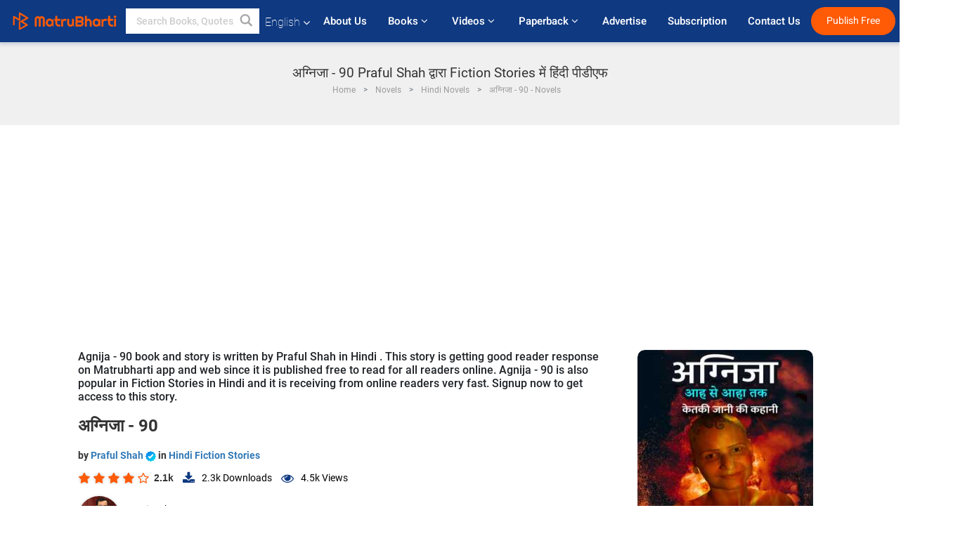

--- FILE ---
content_type: text/html; charset=utf-8
request_url: https://www.google.com/recaptcha/api2/anchor?ar=1&k=6LdW8rcrAAAAAEZUXX8yh4UZDLeW4UN6-85BZ7Ie&co=aHR0cHM6Ly93d3cubWF0cnViaGFydGkuY29tOjQ0Mw..&hl=en&v=PoyoqOPhxBO7pBk68S4YbpHZ&size=normal&anchor-ms=20000&execute-ms=30000&cb=m4whdai6jr42
body_size: 49516
content:
<!DOCTYPE HTML><html dir="ltr" lang="en"><head><meta http-equiv="Content-Type" content="text/html; charset=UTF-8">
<meta http-equiv="X-UA-Compatible" content="IE=edge">
<title>reCAPTCHA</title>
<style type="text/css">
/* cyrillic-ext */
@font-face {
  font-family: 'Roboto';
  font-style: normal;
  font-weight: 400;
  font-stretch: 100%;
  src: url(//fonts.gstatic.com/s/roboto/v48/KFO7CnqEu92Fr1ME7kSn66aGLdTylUAMa3GUBHMdazTgWw.woff2) format('woff2');
  unicode-range: U+0460-052F, U+1C80-1C8A, U+20B4, U+2DE0-2DFF, U+A640-A69F, U+FE2E-FE2F;
}
/* cyrillic */
@font-face {
  font-family: 'Roboto';
  font-style: normal;
  font-weight: 400;
  font-stretch: 100%;
  src: url(//fonts.gstatic.com/s/roboto/v48/KFO7CnqEu92Fr1ME7kSn66aGLdTylUAMa3iUBHMdazTgWw.woff2) format('woff2');
  unicode-range: U+0301, U+0400-045F, U+0490-0491, U+04B0-04B1, U+2116;
}
/* greek-ext */
@font-face {
  font-family: 'Roboto';
  font-style: normal;
  font-weight: 400;
  font-stretch: 100%;
  src: url(//fonts.gstatic.com/s/roboto/v48/KFO7CnqEu92Fr1ME7kSn66aGLdTylUAMa3CUBHMdazTgWw.woff2) format('woff2');
  unicode-range: U+1F00-1FFF;
}
/* greek */
@font-face {
  font-family: 'Roboto';
  font-style: normal;
  font-weight: 400;
  font-stretch: 100%;
  src: url(//fonts.gstatic.com/s/roboto/v48/KFO7CnqEu92Fr1ME7kSn66aGLdTylUAMa3-UBHMdazTgWw.woff2) format('woff2');
  unicode-range: U+0370-0377, U+037A-037F, U+0384-038A, U+038C, U+038E-03A1, U+03A3-03FF;
}
/* math */
@font-face {
  font-family: 'Roboto';
  font-style: normal;
  font-weight: 400;
  font-stretch: 100%;
  src: url(//fonts.gstatic.com/s/roboto/v48/KFO7CnqEu92Fr1ME7kSn66aGLdTylUAMawCUBHMdazTgWw.woff2) format('woff2');
  unicode-range: U+0302-0303, U+0305, U+0307-0308, U+0310, U+0312, U+0315, U+031A, U+0326-0327, U+032C, U+032F-0330, U+0332-0333, U+0338, U+033A, U+0346, U+034D, U+0391-03A1, U+03A3-03A9, U+03B1-03C9, U+03D1, U+03D5-03D6, U+03F0-03F1, U+03F4-03F5, U+2016-2017, U+2034-2038, U+203C, U+2040, U+2043, U+2047, U+2050, U+2057, U+205F, U+2070-2071, U+2074-208E, U+2090-209C, U+20D0-20DC, U+20E1, U+20E5-20EF, U+2100-2112, U+2114-2115, U+2117-2121, U+2123-214F, U+2190, U+2192, U+2194-21AE, U+21B0-21E5, U+21F1-21F2, U+21F4-2211, U+2213-2214, U+2216-22FF, U+2308-230B, U+2310, U+2319, U+231C-2321, U+2336-237A, U+237C, U+2395, U+239B-23B7, U+23D0, U+23DC-23E1, U+2474-2475, U+25AF, U+25B3, U+25B7, U+25BD, U+25C1, U+25CA, U+25CC, U+25FB, U+266D-266F, U+27C0-27FF, U+2900-2AFF, U+2B0E-2B11, U+2B30-2B4C, U+2BFE, U+3030, U+FF5B, U+FF5D, U+1D400-1D7FF, U+1EE00-1EEFF;
}
/* symbols */
@font-face {
  font-family: 'Roboto';
  font-style: normal;
  font-weight: 400;
  font-stretch: 100%;
  src: url(//fonts.gstatic.com/s/roboto/v48/KFO7CnqEu92Fr1ME7kSn66aGLdTylUAMaxKUBHMdazTgWw.woff2) format('woff2');
  unicode-range: U+0001-000C, U+000E-001F, U+007F-009F, U+20DD-20E0, U+20E2-20E4, U+2150-218F, U+2190, U+2192, U+2194-2199, U+21AF, U+21E6-21F0, U+21F3, U+2218-2219, U+2299, U+22C4-22C6, U+2300-243F, U+2440-244A, U+2460-24FF, U+25A0-27BF, U+2800-28FF, U+2921-2922, U+2981, U+29BF, U+29EB, U+2B00-2BFF, U+4DC0-4DFF, U+FFF9-FFFB, U+10140-1018E, U+10190-1019C, U+101A0, U+101D0-101FD, U+102E0-102FB, U+10E60-10E7E, U+1D2C0-1D2D3, U+1D2E0-1D37F, U+1F000-1F0FF, U+1F100-1F1AD, U+1F1E6-1F1FF, U+1F30D-1F30F, U+1F315, U+1F31C, U+1F31E, U+1F320-1F32C, U+1F336, U+1F378, U+1F37D, U+1F382, U+1F393-1F39F, U+1F3A7-1F3A8, U+1F3AC-1F3AF, U+1F3C2, U+1F3C4-1F3C6, U+1F3CA-1F3CE, U+1F3D4-1F3E0, U+1F3ED, U+1F3F1-1F3F3, U+1F3F5-1F3F7, U+1F408, U+1F415, U+1F41F, U+1F426, U+1F43F, U+1F441-1F442, U+1F444, U+1F446-1F449, U+1F44C-1F44E, U+1F453, U+1F46A, U+1F47D, U+1F4A3, U+1F4B0, U+1F4B3, U+1F4B9, U+1F4BB, U+1F4BF, U+1F4C8-1F4CB, U+1F4D6, U+1F4DA, U+1F4DF, U+1F4E3-1F4E6, U+1F4EA-1F4ED, U+1F4F7, U+1F4F9-1F4FB, U+1F4FD-1F4FE, U+1F503, U+1F507-1F50B, U+1F50D, U+1F512-1F513, U+1F53E-1F54A, U+1F54F-1F5FA, U+1F610, U+1F650-1F67F, U+1F687, U+1F68D, U+1F691, U+1F694, U+1F698, U+1F6AD, U+1F6B2, U+1F6B9-1F6BA, U+1F6BC, U+1F6C6-1F6CF, U+1F6D3-1F6D7, U+1F6E0-1F6EA, U+1F6F0-1F6F3, U+1F6F7-1F6FC, U+1F700-1F7FF, U+1F800-1F80B, U+1F810-1F847, U+1F850-1F859, U+1F860-1F887, U+1F890-1F8AD, U+1F8B0-1F8BB, U+1F8C0-1F8C1, U+1F900-1F90B, U+1F93B, U+1F946, U+1F984, U+1F996, U+1F9E9, U+1FA00-1FA6F, U+1FA70-1FA7C, U+1FA80-1FA89, U+1FA8F-1FAC6, U+1FACE-1FADC, U+1FADF-1FAE9, U+1FAF0-1FAF8, U+1FB00-1FBFF;
}
/* vietnamese */
@font-face {
  font-family: 'Roboto';
  font-style: normal;
  font-weight: 400;
  font-stretch: 100%;
  src: url(//fonts.gstatic.com/s/roboto/v48/KFO7CnqEu92Fr1ME7kSn66aGLdTylUAMa3OUBHMdazTgWw.woff2) format('woff2');
  unicode-range: U+0102-0103, U+0110-0111, U+0128-0129, U+0168-0169, U+01A0-01A1, U+01AF-01B0, U+0300-0301, U+0303-0304, U+0308-0309, U+0323, U+0329, U+1EA0-1EF9, U+20AB;
}
/* latin-ext */
@font-face {
  font-family: 'Roboto';
  font-style: normal;
  font-weight: 400;
  font-stretch: 100%;
  src: url(//fonts.gstatic.com/s/roboto/v48/KFO7CnqEu92Fr1ME7kSn66aGLdTylUAMa3KUBHMdazTgWw.woff2) format('woff2');
  unicode-range: U+0100-02BA, U+02BD-02C5, U+02C7-02CC, U+02CE-02D7, U+02DD-02FF, U+0304, U+0308, U+0329, U+1D00-1DBF, U+1E00-1E9F, U+1EF2-1EFF, U+2020, U+20A0-20AB, U+20AD-20C0, U+2113, U+2C60-2C7F, U+A720-A7FF;
}
/* latin */
@font-face {
  font-family: 'Roboto';
  font-style: normal;
  font-weight: 400;
  font-stretch: 100%;
  src: url(//fonts.gstatic.com/s/roboto/v48/KFO7CnqEu92Fr1ME7kSn66aGLdTylUAMa3yUBHMdazQ.woff2) format('woff2');
  unicode-range: U+0000-00FF, U+0131, U+0152-0153, U+02BB-02BC, U+02C6, U+02DA, U+02DC, U+0304, U+0308, U+0329, U+2000-206F, U+20AC, U+2122, U+2191, U+2193, U+2212, U+2215, U+FEFF, U+FFFD;
}
/* cyrillic-ext */
@font-face {
  font-family: 'Roboto';
  font-style: normal;
  font-weight: 500;
  font-stretch: 100%;
  src: url(//fonts.gstatic.com/s/roboto/v48/KFO7CnqEu92Fr1ME7kSn66aGLdTylUAMa3GUBHMdazTgWw.woff2) format('woff2');
  unicode-range: U+0460-052F, U+1C80-1C8A, U+20B4, U+2DE0-2DFF, U+A640-A69F, U+FE2E-FE2F;
}
/* cyrillic */
@font-face {
  font-family: 'Roboto';
  font-style: normal;
  font-weight: 500;
  font-stretch: 100%;
  src: url(//fonts.gstatic.com/s/roboto/v48/KFO7CnqEu92Fr1ME7kSn66aGLdTylUAMa3iUBHMdazTgWw.woff2) format('woff2');
  unicode-range: U+0301, U+0400-045F, U+0490-0491, U+04B0-04B1, U+2116;
}
/* greek-ext */
@font-face {
  font-family: 'Roboto';
  font-style: normal;
  font-weight: 500;
  font-stretch: 100%;
  src: url(//fonts.gstatic.com/s/roboto/v48/KFO7CnqEu92Fr1ME7kSn66aGLdTylUAMa3CUBHMdazTgWw.woff2) format('woff2');
  unicode-range: U+1F00-1FFF;
}
/* greek */
@font-face {
  font-family: 'Roboto';
  font-style: normal;
  font-weight: 500;
  font-stretch: 100%;
  src: url(//fonts.gstatic.com/s/roboto/v48/KFO7CnqEu92Fr1ME7kSn66aGLdTylUAMa3-UBHMdazTgWw.woff2) format('woff2');
  unicode-range: U+0370-0377, U+037A-037F, U+0384-038A, U+038C, U+038E-03A1, U+03A3-03FF;
}
/* math */
@font-face {
  font-family: 'Roboto';
  font-style: normal;
  font-weight: 500;
  font-stretch: 100%;
  src: url(//fonts.gstatic.com/s/roboto/v48/KFO7CnqEu92Fr1ME7kSn66aGLdTylUAMawCUBHMdazTgWw.woff2) format('woff2');
  unicode-range: U+0302-0303, U+0305, U+0307-0308, U+0310, U+0312, U+0315, U+031A, U+0326-0327, U+032C, U+032F-0330, U+0332-0333, U+0338, U+033A, U+0346, U+034D, U+0391-03A1, U+03A3-03A9, U+03B1-03C9, U+03D1, U+03D5-03D6, U+03F0-03F1, U+03F4-03F5, U+2016-2017, U+2034-2038, U+203C, U+2040, U+2043, U+2047, U+2050, U+2057, U+205F, U+2070-2071, U+2074-208E, U+2090-209C, U+20D0-20DC, U+20E1, U+20E5-20EF, U+2100-2112, U+2114-2115, U+2117-2121, U+2123-214F, U+2190, U+2192, U+2194-21AE, U+21B0-21E5, U+21F1-21F2, U+21F4-2211, U+2213-2214, U+2216-22FF, U+2308-230B, U+2310, U+2319, U+231C-2321, U+2336-237A, U+237C, U+2395, U+239B-23B7, U+23D0, U+23DC-23E1, U+2474-2475, U+25AF, U+25B3, U+25B7, U+25BD, U+25C1, U+25CA, U+25CC, U+25FB, U+266D-266F, U+27C0-27FF, U+2900-2AFF, U+2B0E-2B11, U+2B30-2B4C, U+2BFE, U+3030, U+FF5B, U+FF5D, U+1D400-1D7FF, U+1EE00-1EEFF;
}
/* symbols */
@font-face {
  font-family: 'Roboto';
  font-style: normal;
  font-weight: 500;
  font-stretch: 100%;
  src: url(//fonts.gstatic.com/s/roboto/v48/KFO7CnqEu92Fr1ME7kSn66aGLdTylUAMaxKUBHMdazTgWw.woff2) format('woff2');
  unicode-range: U+0001-000C, U+000E-001F, U+007F-009F, U+20DD-20E0, U+20E2-20E4, U+2150-218F, U+2190, U+2192, U+2194-2199, U+21AF, U+21E6-21F0, U+21F3, U+2218-2219, U+2299, U+22C4-22C6, U+2300-243F, U+2440-244A, U+2460-24FF, U+25A0-27BF, U+2800-28FF, U+2921-2922, U+2981, U+29BF, U+29EB, U+2B00-2BFF, U+4DC0-4DFF, U+FFF9-FFFB, U+10140-1018E, U+10190-1019C, U+101A0, U+101D0-101FD, U+102E0-102FB, U+10E60-10E7E, U+1D2C0-1D2D3, U+1D2E0-1D37F, U+1F000-1F0FF, U+1F100-1F1AD, U+1F1E6-1F1FF, U+1F30D-1F30F, U+1F315, U+1F31C, U+1F31E, U+1F320-1F32C, U+1F336, U+1F378, U+1F37D, U+1F382, U+1F393-1F39F, U+1F3A7-1F3A8, U+1F3AC-1F3AF, U+1F3C2, U+1F3C4-1F3C6, U+1F3CA-1F3CE, U+1F3D4-1F3E0, U+1F3ED, U+1F3F1-1F3F3, U+1F3F5-1F3F7, U+1F408, U+1F415, U+1F41F, U+1F426, U+1F43F, U+1F441-1F442, U+1F444, U+1F446-1F449, U+1F44C-1F44E, U+1F453, U+1F46A, U+1F47D, U+1F4A3, U+1F4B0, U+1F4B3, U+1F4B9, U+1F4BB, U+1F4BF, U+1F4C8-1F4CB, U+1F4D6, U+1F4DA, U+1F4DF, U+1F4E3-1F4E6, U+1F4EA-1F4ED, U+1F4F7, U+1F4F9-1F4FB, U+1F4FD-1F4FE, U+1F503, U+1F507-1F50B, U+1F50D, U+1F512-1F513, U+1F53E-1F54A, U+1F54F-1F5FA, U+1F610, U+1F650-1F67F, U+1F687, U+1F68D, U+1F691, U+1F694, U+1F698, U+1F6AD, U+1F6B2, U+1F6B9-1F6BA, U+1F6BC, U+1F6C6-1F6CF, U+1F6D3-1F6D7, U+1F6E0-1F6EA, U+1F6F0-1F6F3, U+1F6F7-1F6FC, U+1F700-1F7FF, U+1F800-1F80B, U+1F810-1F847, U+1F850-1F859, U+1F860-1F887, U+1F890-1F8AD, U+1F8B0-1F8BB, U+1F8C0-1F8C1, U+1F900-1F90B, U+1F93B, U+1F946, U+1F984, U+1F996, U+1F9E9, U+1FA00-1FA6F, U+1FA70-1FA7C, U+1FA80-1FA89, U+1FA8F-1FAC6, U+1FACE-1FADC, U+1FADF-1FAE9, U+1FAF0-1FAF8, U+1FB00-1FBFF;
}
/* vietnamese */
@font-face {
  font-family: 'Roboto';
  font-style: normal;
  font-weight: 500;
  font-stretch: 100%;
  src: url(//fonts.gstatic.com/s/roboto/v48/KFO7CnqEu92Fr1ME7kSn66aGLdTylUAMa3OUBHMdazTgWw.woff2) format('woff2');
  unicode-range: U+0102-0103, U+0110-0111, U+0128-0129, U+0168-0169, U+01A0-01A1, U+01AF-01B0, U+0300-0301, U+0303-0304, U+0308-0309, U+0323, U+0329, U+1EA0-1EF9, U+20AB;
}
/* latin-ext */
@font-face {
  font-family: 'Roboto';
  font-style: normal;
  font-weight: 500;
  font-stretch: 100%;
  src: url(//fonts.gstatic.com/s/roboto/v48/KFO7CnqEu92Fr1ME7kSn66aGLdTylUAMa3KUBHMdazTgWw.woff2) format('woff2');
  unicode-range: U+0100-02BA, U+02BD-02C5, U+02C7-02CC, U+02CE-02D7, U+02DD-02FF, U+0304, U+0308, U+0329, U+1D00-1DBF, U+1E00-1E9F, U+1EF2-1EFF, U+2020, U+20A0-20AB, U+20AD-20C0, U+2113, U+2C60-2C7F, U+A720-A7FF;
}
/* latin */
@font-face {
  font-family: 'Roboto';
  font-style: normal;
  font-weight: 500;
  font-stretch: 100%;
  src: url(//fonts.gstatic.com/s/roboto/v48/KFO7CnqEu92Fr1ME7kSn66aGLdTylUAMa3yUBHMdazQ.woff2) format('woff2');
  unicode-range: U+0000-00FF, U+0131, U+0152-0153, U+02BB-02BC, U+02C6, U+02DA, U+02DC, U+0304, U+0308, U+0329, U+2000-206F, U+20AC, U+2122, U+2191, U+2193, U+2212, U+2215, U+FEFF, U+FFFD;
}
/* cyrillic-ext */
@font-face {
  font-family: 'Roboto';
  font-style: normal;
  font-weight: 900;
  font-stretch: 100%;
  src: url(//fonts.gstatic.com/s/roboto/v48/KFO7CnqEu92Fr1ME7kSn66aGLdTylUAMa3GUBHMdazTgWw.woff2) format('woff2');
  unicode-range: U+0460-052F, U+1C80-1C8A, U+20B4, U+2DE0-2DFF, U+A640-A69F, U+FE2E-FE2F;
}
/* cyrillic */
@font-face {
  font-family: 'Roboto';
  font-style: normal;
  font-weight: 900;
  font-stretch: 100%;
  src: url(//fonts.gstatic.com/s/roboto/v48/KFO7CnqEu92Fr1ME7kSn66aGLdTylUAMa3iUBHMdazTgWw.woff2) format('woff2');
  unicode-range: U+0301, U+0400-045F, U+0490-0491, U+04B0-04B1, U+2116;
}
/* greek-ext */
@font-face {
  font-family: 'Roboto';
  font-style: normal;
  font-weight: 900;
  font-stretch: 100%;
  src: url(//fonts.gstatic.com/s/roboto/v48/KFO7CnqEu92Fr1ME7kSn66aGLdTylUAMa3CUBHMdazTgWw.woff2) format('woff2');
  unicode-range: U+1F00-1FFF;
}
/* greek */
@font-face {
  font-family: 'Roboto';
  font-style: normal;
  font-weight: 900;
  font-stretch: 100%;
  src: url(//fonts.gstatic.com/s/roboto/v48/KFO7CnqEu92Fr1ME7kSn66aGLdTylUAMa3-UBHMdazTgWw.woff2) format('woff2');
  unicode-range: U+0370-0377, U+037A-037F, U+0384-038A, U+038C, U+038E-03A1, U+03A3-03FF;
}
/* math */
@font-face {
  font-family: 'Roboto';
  font-style: normal;
  font-weight: 900;
  font-stretch: 100%;
  src: url(//fonts.gstatic.com/s/roboto/v48/KFO7CnqEu92Fr1ME7kSn66aGLdTylUAMawCUBHMdazTgWw.woff2) format('woff2');
  unicode-range: U+0302-0303, U+0305, U+0307-0308, U+0310, U+0312, U+0315, U+031A, U+0326-0327, U+032C, U+032F-0330, U+0332-0333, U+0338, U+033A, U+0346, U+034D, U+0391-03A1, U+03A3-03A9, U+03B1-03C9, U+03D1, U+03D5-03D6, U+03F0-03F1, U+03F4-03F5, U+2016-2017, U+2034-2038, U+203C, U+2040, U+2043, U+2047, U+2050, U+2057, U+205F, U+2070-2071, U+2074-208E, U+2090-209C, U+20D0-20DC, U+20E1, U+20E5-20EF, U+2100-2112, U+2114-2115, U+2117-2121, U+2123-214F, U+2190, U+2192, U+2194-21AE, U+21B0-21E5, U+21F1-21F2, U+21F4-2211, U+2213-2214, U+2216-22FF, U+2308-230B, U+2310, U+2319, U+231C-2321, U+2336-237A, U+237C, U+2395, U+239B-23B7, U+23D0, U+23DC-23E1, U+2474-2475, U+25AF, U+25B3, U+25B7, U+25BD, U+25C1, U+25CA, U+25CC, U+25FB, U+266D-266F, U+27C0-27FF, U+2900-2AFF, U+2B0E-2B11, U+2B30-2B4C, U+2BFE, U+3030, U+FF5B, U+FF5D, U+1D400-1D7FF, U+1EE00-1EEFF;
}
/* symbols */
@font-face {
  font-family: 'Roboto';
  font-style: normal;
  font-weight: 900;
  font-stretch: 100%;
  src: url(//fonts.gstatic.com/s/roboto/v48/KFO7CnqEu92Fr1ME7kSn66aGLdTylUAMaxKUBHMdazTgWw.woff2) format('woff2');
  unicode-range: U+0001-000C, U+000E-001F, U+007F-009F, U+20DD-20E0, U+20E2-20E4, U+2150-218F, U+2190, U+2192, U+2194-2199, U+21AF, U+21E6-21F0, U+21F3, U+2218-2219, U+2299, U+22C4-22C6, U+2300-243F, U+2440-244A, U+2460-24FF, U+25A0-27BF, U+2800-28FF, U+2921-2922, U+2981, U+29BF, U+29EB, U+2B00-2BFF, U+4DC0-4DFF, U+FFF9-FFFB, U+10140-1018E, U+10190-1019C, U+101A0, U+101D0-101FD, U+102E0-102FB, U+10E60-10E7E, U+1D2C0-1D2D3, U+1D2E0-1D37F, U+1F000-1F0FF, U+1F100-1F1AD, U+1F1E6-1F1FF, U+1F30D-1F30F, U+1F315, U+1F31C, U+1F31E, U+1F320-1F32C, U+1F336, U+1F378, U+1F37D, U+1F382, U+1F393-1F39F, U+1F3A7-1F3A8, U+1F3AC-1F3AF, U+1F3C2, U+1F3C4-1F3C6, U+1F3CA-1F3CE, U+1F3D4-1F3E0, U+1F3ED, U+1F3F1-1F3F3, U+1F3F5-1F3F7, U+1F408, U+1F415, U+1F41F, U+1F426, U+1F43F, U+1F441-1F442, U+1F444, U+1F446-1F449, U+1F44C-1F44E, U+1F453, U+1F46A, U+1F47D, U+1F4A3, U+1F4B0, U+1F4B3, U+1F4B9, U+1F4BB, U+1F4BF, U+1F4C8-1F4CB, U+1F4D6, U+1F4DA, U+1F4DF, U+1F4E3-1F4E6, U+1F4EA-1F4ED, U+1F4F7, U+1F4F9-1F4FB, U+1F4FD-1F4FE, U+1F503, U+1F507-1F50B, U+1F50D, U+1F512-1F513, U+1F53E-1F54A, U+1F54F-1F5FA, U+1F610, U+1F650-1F67F, U+1F687, U+1F68D, U+1F691, U+1F694, U+1F698, U+1F6AD, U+1F6B2, U+1F6B9-1F6BA, U+1F6BC, U+1F6C6-1F6CF, U+1F6D3-1F6D7, U+1F6E0-1F6EA, U+1F6F0-1F6F3, U+1F6F7-1F6FC, U+1F700-1F7FF, U+1F800-1F80B, U+1F810-1F847, U+1F850-1F859, U+1F860-1F887, U+1F890-1F8AD, U+1F8B0-1F8BB, U+1F8C0-1F8C1, U+1F900-1F90B, U+1F93B, U+1F946, U+1F984, U+1F996, U+1F9E9, U+1FA00-1FA6F, U+1FA70-1FA7C, U+1FA80-1FA89, U+1FA8F-1FAC6, U+1FACE-1FADC, U+1FADF-1FAE9, U+1FAF0-1FAF8, U+1FB00-1FBFF;
}
/* vietnamese */
@font-face {
  font-family: 'Roboto';
  font-style: normal;
  font-weight: 900;
  font-stretch: 100%;
  src: url(//fonts.gstatic.com/s/roboto/v48/KFO7CnqEu92Fr1ME7kSn66aGLdTylUAMa3OUBHMdazTgWw.woff2) format('woff2');
  unicode-range: U+0102-0103, U+0110-0111, U+0128-0129, U+0168-0169, U+01A0-01A1, U+01AF-01B0, U+0300-0301, U+0303-0304, U+0308-0309, U+0323, U+0329, U+1EA0-1EF9, U+20AB;
}
/* latin-ext */
@font-face {
  font-family: 'Roboto';
  font-style: normal;
  font-weight: 900;
  font-stretch: 100%;
  src: url(//fonts.gstatic.com/s/roboto/v48/KFO7CnqEu92Fr1ME7kSn66aGLdTylUAMa3KUBHMdazTgWw.woff2) format('woff2');
  unicode-range: U+0100-02BA, U+02BD-02C5, U+02C7-02CC, U+02CE-02D7, U+02DD-02FF, U+0304, U+0308, U+0329, U+1D00-1DBF, U+1E00-1E9F, U+1EF2-1EFF, U+2020, U+20A0-20AB, U+20AD-20C0, U+2113, U+2C60-2C7F, U+A720-A7FF;
}
/* latin */
@font-face {
  font-family: 'Roboto';
  font-style: normal;
  font-weight: 900;
  font-stretch: 100%;
  src: url(//fonts.gstatic.com/s/roboto/v48/KFO7CnqEu92Fr1ME7kSn66aGLdTylUAMa3yUBHMdazQ.woff2) format('woff2');
  unicode-range: U+0000-00FF, U+0131, U+0152-0153, U+02BB-02BC, U+02C6, U+02DA, U+02DC, U+0304, U+0308, U+0329, U+2000-206F, U+20AC, U+2122, U+2191, U+2193, U+2212, U+2215, U+FEFF, U+FFFD;
}

</style>
<link rel="stylesheet" type="text/css" href="https://www.gstatic.com/recaptcha/releases/PoyoqOPhxBO7pBk68S4YbpHZ/styles__ltr.css">
<script nonce="xojMyinmY3y0ilqxXTL2Fg" type="text/javascript">window['__recaptcha_api'] = 'https://www.google.com/recaptcha/api2/';</script>
<script type="text/javascript" src="https://www.gstatic.com/recaptcha/releases/PoyoqOPhxBO7pBk68S4YbpHZ/recaptcha__en.js" nonce="xojMyinmY3y0ilqxXTL2Fg">
      
    </script></head>
<body><div id="rc-anchor-alert" class="rc-anchor-alert"></div>
<input type="hidden" id="recaptcha-token" value="[base64]">
<script type="text/javascript" nonce="xojMyinmY3y0ilqxXTL2Fg">
      recaptcha.anchor.Main.init("[\x22ainput\x22,[\x22bgdata\x22,\x22\x22,\[base64]/[base64]/[base64]/KE4oMTI0LHYsdi5HKSxMWihsLHYpKTpOKDEyNCx2LGwpLFYpLHYpLFQpKSxGKDE3MSx2KX0scjc9ZnVuY3Rpb24obCl7cmV0dXJuIGx9LEM9ZnVuY3Rpb24obCxWLHYpe04odixsLFYpLFZbYWtdPTI3OTZ9LG49ZnVuY3Rpb24obCxWKXtWLlg9KChWLlg/[base64]/[base64]/[base64]/[base64]/[base64]/[base64]/[base64]/[base64]/[base64]/[base64]/[base64]\\u003d\x22,\[base64]\\u003d\x22,\x22ScK6N8KQw65eM2Ufw6bCol/CocO9eEPDon7Cq24Kw4TDtD1HIMKbwpzCpmfCvR5vw6sPwqPCrmHCpxLDqEjDssKeN8OJw5FBTcOuJ1jDicOcw5vDvHkIIsOAwojDtWzCnkxqJ8KXXWTDnsKZSirCszzDjMKuD8OqwqB/AS3CvRDCujpiw5rDjFXDnMOawrIAHCBvSglGNg4vGMO6w5sYRXbDh8O4w6/DlsODw4jDrHvDrMKjw5XDssOQw4omfnnDgXkYw4XDmsO8EMOsw4rDrCDCiGohw4MBwpVAc8OtwoTCncOgRQh/[base64]/CngvCh8OAUWVEZsOxA8Ofwo0cwpLCp8Kgcm55w4zCvFJuwo0lHMOFeCk+dgYAT8Kww4vDvcOpwprCmsOew4lFwpRUYAXDtMKua1XCnzh7wqFrVMKTwqjCn8KJw7bDkMO8w60swosPw7zDrMKFJ8KtwqLDq1xVcHDCjsOlw6Bsw5kGwoQAwr/[base64]/UhY8HcOcSMO4HlMCT8KTw4zCvMO6wqHCmcKVZSvDhMK7wpTCqiADw7p+wqzDlBXDt0DDlcOmw4bCjEYPfkZPwptYMAzDrkzCjHduAXh1HsKRcsK7wofCnFkmPy/CscK0w4jDpALDpMKXw6fCjQRKw7VHZMOGMCtOYsOhcMOiw6/Cqx/CplwDKXXCl8KoGntXbVt8w4HDisOlDsOAw4MGw58FIVlncMKLRsKww6LDg8KtLcKFwoI+wrDDtw3DpcOqw5jDimQLw7c9w7LDtMK8FEYTF8O7IMK+f8OvwpFmw78fEznDkFUKTsKlwr8hwoDDpxfCpxLDuRDCvMOLwofCo8OEeR8QS8OTw6DDlMOTw4/Cq8OlBHzCnnPDtcOvdsKww7VhwrHCpsOBwp5Qw6NpZz0Gw7fCjMOeAsOyw51IwrzDh2fChynCksO4w6HDr8OkZcKSwoMkwqjCu8ONwo5wwpHDnTjDvBjDo2wIwqTCjG/DqxNEbcKAf8OTw59Vw77DtsOMZsKXIGdfTMO8w6rDksOpw7jDpsKfw6PCrsOEF8KAZxvCiGLDpcO9woLCicKhw4/CkcKMV8OWw6MCeFxFN3TDucO/GMOgwossw54Cw4/ChcK7w4Evwo7CnMK2V8OCw7FBw4kEP8OiTS7CjlnCoFUZw4DCm8K/PwvCrQkSGFTCt8KsacO9w45Sw4bDo8OzPnFMBcOJEHNAY8OOcFTDnQxjw5vCnXhmwoHCtlHCvmQtwow3wp3DjcOQwrXCuCYMU8Oqe8K7ZRNrBx3Di0HClsKjwqfDkRtQw7/DnsKZEsKHEsOmecKdwq/[base64]/DpDNiw53DgUbDhX3CusOQw6nCt2k4R1HCr8OlwrFcwoZ5XcODMxfCt8KbwpvCswZXCyrDq8Omw4kuGnbCkMK5wpR3w6/[base64]/CpCcCw7rCuwEkwpxrwoQWw4F8w6/DucOLP8KRw4FQSD4jW8Oqw7wUw5IjWTAeBybDnQ/CsDB3wp7DsRJ5PUUTw6pCw67Di8OsAMKqw7PClsOoHcOrGMOMwqkuw4jCgUNEwoh/wo5JH8KWw4jCpMK1PlDCv8Opw5psAsOTw6XCuMKbLMKAwqFPXW/DiwMawozClAPDlcOnG8O5Mx5cw5fCijglwrJZSsKWHGbDhcKMw5krwqzCvcK6WcKgw6o4F8OCIcO9w6NMw6VmwrvDssOSw7wqwrfCscK5wqPDksOcKsOvw7IvTFJPFcKoSWHCkHHCuTPCl8KkUHgUwo9Bw58mw7XCsApPw53Cu8K/wpoOGcOkwpTDjxgywoNJSFvClzwBw4VrCDZ8YgHDnQxuPxtrw4pKw6tLw53CksO8w7XDm23DgC1swrHCrX1ACB3CgsO0UhgEw4RlQwLCj8O+wovDomPDr8KOwrR3w5/DhMO9VsKnw6gwwonDmcOWQcKpKcK4w4fClTPCicOVccKDw4lJw6I2OsOOw7shwpY1w7zDuTfDqCjDlSxjasKNZ8KoA8Kkw7oue0sDfMKGTirCtHxdOMK6wp1OWx5mw63DjjDDrMK3YcKrw5rDgV3CgMO+wqzCtj8qw7vCqj3DocODw79adMK/[base64]/[base64]/[base64]/Du3bCk8OPZsK9wqhESxnDusOHw6JBw74Sw6TCgMO/Q8KvYgFSWMOnw4/[base64]/w58Fw7XCtMOVOsOnEcOdw7l/RylmwopHJwLDixdfeVTCsWTCmcKmwoLDssOww5hQdFfDncKTw4/[base64]/w6gbSkfCo8O4wp1YFT06DsO4w58aBsKww68qFmxLKxTDt2EMYMOtwppBwo3CkHfCvsOVwpRnSMK+RHt0DnUiwr7DqcOgWMKvw5fCnDlWF1PCgHQiwo9Fw5nCsEl2fhZJwoHCiig+KyE9McO/[base64]/woTCh8K8wpPDgsOywrrCscKpw57Cp8OHw5FMw4MwFsOsdsK8w7Zrw5rCiAJRFW8WDsO6EGB5YsKOExHDqDp4Z1YvwpjCjMOhw6XClcK+acOxIsKuUFZ5w6Zfwp3CrFQZQcKKVF/DgyjDnMKtPDPCmMKLNcKNWCpvCcOEBcO/NiXDmAJHwo03w5d/VsOjw4/CrMKgwoPCo8OHw6Qlwq1Mw7XCqEzCt8KYwrTCogHCnsOHwrcVKsKAShTCrcOxU8KodcKpw7fCtRbCiMOhT8KcPVd2w7XDtsKHwo8fAcKJw5LCihDDicOVIsKiw4UiwrfDsMKBw7/[base64]/Ct8KvIinDhxbDucK7CMKRE15yeHJ/[base64]/Cnw7Ct8O1w6vCj8OabcOEDnfCgMKKw77CpzkJYGvDpjPCnDzDvsKwcVp3b8KNF8O/DV0XKBosw4tlZjbCi3B5OnNZfcOmeiHCisKEw4DCnTIdLsKOQjjCs0fDhcK1LUBnwrJTCX7CriMbw4/DtwfDpcKCcTvCt8KTw4QDQ8OBL8OiP3TCtDJTwrTCnzvDvsKkw7vCn8O7Mn1/w4Njwq8XdsKvI8O3w5bDv2FDwqDDsg9DwoPDgXrCmQQTwpg9OMOzV8K2w782cSHCiykzP8OGGnLCr8OOw5R9wq8fw5AkwqXCkcOKw5XCuwbDqC4YX8KCbloRfhPDnj1lwp7Dn1XCtcOoDgg/w6U+Ih1/w5zCjcOKAUTClW4eWcO3dsOHPMKrZMOSwo1qwrfCjCIWNHXDoifDlHnCvzhOS8KSwoJZMcOfY00swp3CusK9KXkWU8OBGMOewpfClinDlxoRCyZewqzCmkrDo0nDjWpEODRTw6fClUXDtcOGw74tw49xfXhywqAsPD55PMOSw40hw6ofw6lAw57DocKbw43DkxbDpn/CosKAc2dfGWDCvsOww7DCsmjDnwlOXALDisOyW8OQw51mBMKiw7/DrcO+BMOofMO/wp4Zw4Nkw5dfwrLCmWXChVBQbMKow4R0w5BOMgVnwoN/wpjDrsKMwrDCgWdhP8KZw5/[base64]/w517XAEsOcOHwojChVcKIMKNw6XCgQNEM2XCuQg4fMKlJ8KkQT7DhMOAZ8OjwrcmwpXCjhbDlykFYx1rNX/CtcOxFXzDqsK4HsKiOGVYLcK8w6x0WMKtw6lZw47CgRfChsKnRUjCsjrDiXzDkcKpw591T8KvwoPDiMOHKcO0wovDm8OqwpV1w5LDicKxAmoWw4LChyABbgHDnsKbIMOCKRskbsKSP8KQY3IWw7khMT3CvxXDmBfCpcK9AcOIIsKGw59AVG5pw5d/PMOpNy88VhjCrcODw4AHHWx8wp1hwpPCgTvDksOiw7DDgmAGdwk/XF0vw6pSw65ow7stQsOaYMKML8KCe0hbFhvClyMSXMONayoCwrPCoTBuwonDqkbCsmrDgMOMwpTCvcOJIcOSTsKyF1XDh1rCgMOOw7fDvsKXPxrCg8OyUcK6wobDi2XDj8KnQMKXNEwiaFRmVMKDwqHDqQ7Ct8OJUcOlw57CrkfDqMKLwo1mwoFtw5dKGMKDMn/DjMKpwq3Dl8Omw5shw7NiBz7CtCxfVMKUw7XDqjrDqsO+W8OENsKRw5lww47DpSHDtwt6QsO1HMOgJ39hBcKDfsO+w4FAH8O7Y1fDksKzw4zDtMKQRHvDggsVVcKnJALCjsO8w6cGw7pJMipDZcOqJ8Kow4HCrsKSw6/Dl8O7w4LCqHDDgMKUw4V3RRLCkRLCv8KAVMOiw7/[base64]/CpXVQR8OLCTrCtwJuw4/[base64]/[base64]/CvBHCqkpLDB8SJ3DCusO9ecO4eMO/[base64]/DtjPDmEJ8D8Kmw7LDgMOgw5jDssKgC8Osw4/CsCTCu8O5w7XDs2kOP8OlwotzwpAQwqJSw6UlwrRxwpgoBEZ7N8KAX8OAwrFPZMKvwoLDtsKcw7PDvcK3AcKAHRrDvcKvbChfH8O/fSLDiMKWY8OQLiF1FcOELSAIwrbDiz0lWcKjw5BxwqDCusKKw7vClMKawp/CvkLCnFvCksOqIigZTSkswpfCtF/DtRzCmTHCpMOsw4ACwol4w6x6BDVWUx/[base64]/DhMO0w6XCohdpwrlja8ONwrHCkcK+K2U3wqhxM8O8eMKTw4oKXSfDoBkbw5rCl8KmQSgUUmDDi8KJOsOfwo/DsMKIOcKGw5wXNcO2JwDDtEHCrcKjTsO3w77CgMKtwrpTaCEgw51LSBjDjMOQw4VNPwvDog/CrsKBwr9kHBc2w4zDvy9gwpp6DS3DhcOXw6/CmnBrw51zw4LCumzDlF55w7TDpGzDnMKYw7tHU8OvwpzCmW/[base64]/fFfDrMKQw4LChmbDvMOlw7tMw7EeSEnCsGJ8eALCsC7CicKMXMKMCMOGwrzDusOnwpJ3b8OEwpBaPG/DiMO/ZQbChG9RNUfDiMOCw6vDi8OSwqYjwrvCsMKGw7F/[base64]/CrB5gwoLClcKcf8K4DxDDjMO6wqdCeVbCsMK8XzFKwqYYK8OYw6ENwpPCtiHCtSLCvDXDuMOyBMK/wrPDjibDsMKBw6/[base64]/CkcO5IcOnw7wbUE/DiS/[base64]/DVQQGQbDj2XCj303woRtFMOeHn0ma8OcwqbDmVNWwoZAwoHCsjlQw5LDsWA7Rj3CrcKKwpoiXMOLw7PCnsOAwqwPIFXDtD8uHXcwKsOyMHUCU0DDssKfSTxtTHlhw6DCjsOcwq/CncOjQF0XDcKOwpQ8wp8hw4DCkcKAJxDCvzFLU8OfcCLCjsKcHjTDiMOrDMKLw7NqwrDDkD7DpnHCvETCrmzCnFzCoMK1PgNQw5Z1w6sfCsKzQ8K3FAZ8AQvCpB/DjSbDr27CsizDrMO0woRvwoLDvcK4SVzCuz/CmcKZfiLCjVjCq8KRw40iS8KsQU9kw7/CoErCignDr8KPAsKjwp/DuyQTQ3nCmQ7Cm3bCkQkBdCrCk8OVwoETwpTDk8K7ZDLDoTpEEVzDhsKOw4DDs03Do8OCKQrDj8OKWH5Jw5BTw5fDvMOMcELCt8OvbDooZMKJGSXDpR3DmcOKEFLCtjARKsKRwqfCjcKbdMOQw6PCiQhQwqZfwrd0TirChsO/[base64]/DggnCs8KoaCEkYsKCwo7Dqnwdw47DgsOdWsOCw53Cj8OCw6Ibw53Ds8K0HyvCvGYBwrvDqMKawpAvJAnClMKGW8K7wq5GV8OcwrjCjMOaw63CusObOcOEwoLDpsKKbRkCVQ1XY1IJwrIbeB5sH2wrCMKOMMOOWG/DtMOPF2Uww5fDtiTCk8KmM8O4CcOcwoPCuVMqTgtNw5ZPOsOaw5ACC8O4w5vDkxHCnSocw77ChU13w4pFKFR5w47CpcOWMFvDtcKcN8OCbMK/QMOFw63CkybDm8KTHsKkBEPDqy7CrMOjw6bCtShFT8O+wqheF1Z1VGPCs14/UsKdw4hAwpkjT13Ci37CnT09wrFpw7/DmsKJwqDCusO/BgwZwpNdWsK6ZBI/[base64]/CswtlwpXChjZzFA/CihMQR2vDtjoqw6TCusOFNcKOwpPCk8KUa8OuPcKPw6Nzw7BnwqbCnDnCrAoawo/CkxJewoDCuTfDpcOOGsOzeUlURsOUKihbwpjCsMKLw4tla8KUCHLCvjXDvCfCvsKqBBBVVMO6w4HCrizCvMOzwoHCnWMdVH/DlsKkw7LClcOww4bDtzpuwrLDusKvwoB2w70Rw6AFRW0/woDDrMKvHCbClcKkXT/DrxzDjsOhGxdjwq8owr9tw7B6w7LDtQtQw5wuf8Oxw7Vpwo3DvRQtSMOKwqbCuMO6L8OQXjJYTUQhKCbCqsOxY8OYS8Otw6FzN8KyJcO/OsK1V8Kxw5fCpi/[base64]/[base64]/Cr0g0w7/CsyNzYlHCosO5wqJIw4jChcOyw4c/wqA4XcOMw5jCuxHCqsKjwrvCiMOPwpd9w4wkAzfDsRdHwqo9w6dXIFvDhGo/XsOsYERoUz3Dn8KjwoPClkfCtcObw41SNcK6AsKdw5UcwrfDrMOZMcKNw7lPw5Qcw4caa0TDmHxPwrYCwow6wovDrsK7NsOAwofDoAwPw5Y6TMO6SnTCmzNCw7tufERzwovDsFNIVsKoaMOOZcKQDsKKNEvCqwvDmsOtHMKWewDCi2nDh8KVMMO9w6V2YcKDTcK/w7LClsOewp47S8OPwr3Dow3ClsOfwoLCisOxNkZqNQ7DphHDkXMHE8KMRgPDrMOzw5AfMgEuwpfCusKLeDfCuyBTw4DCvClsV8KadMOAw4ZqwolUQBQ2wprCoDfCnMKQB3NXbRsYE27Cq8OjCwXDlSzCoko9WMKtwo/ChMKpWRBPwpgqwovCiB0+eUTCkBcmwoJ5wqhkeEkfbcOxwrPClMKhwpxnw7zCscKMMBDCsMOiwolAwp3Ckm7CpMOaGBvDgcKMw7NPw5sfwprCq8OswrgYw6zCtm7Dp8OnwqplHTDCj8KxRUTDg1g/SkLDqMO0M8KlX8Oiw41gOcKZw4ErRmlkBzPCrhwYHRdGw51PUVEzVTspMGM7w5hvw4ABwpptwqrClR0jw6Iaw4VyR8O+w78GPcKYNsOJw613w6xaYlVDwpZTDsKVw59/[base64]/[base64]/CmcKtw5vCgXx4w7DCnsOtQMKFdcOpGsKFQcOYw7QKwp/CgMO6wpzCuMOQw4/DucONT8KHw5YFw7ROAsKPw4UBwoPDlCZQQHInwqBCwrhQDhszbcO6wp3CkcKBw6fChDLDrx48JsO6QcOfCsOWw7HCmsKZdS3DvmF3ZSjDm8OGa8O0BT8YK8OTA2XCiMOuDcK4w6XCnMOGJsObwrHDq2HCkRjCthXDu8OYwo3CjMOjDUsLXkVyQ0/CgcOcw7vClMKswojDhMOPXMKVUyt2R2NvwpQWecOZCRrDrMKEw5kow4/CgW0Awo/CrMKTwozCiyXDmcOEw6PDt8Kswr9PwpZALcKAwo3CiMOhPMOhPsKqwrnCvsKrIn7CtSvDrUbCu8KVw6R9HxseAcOuwqkqL8KEwoLDi8OGeTrDvMOVTsKSwqvCtsKHf8K/OSsnTibCk8OwG8KkZ2Fcw5PCnT4GP8OoMy5GwpPDpMOBS2DCssKsw5VsIsOJbMOywo4Xw797bsOKw7hAOhhNMjB2MALCvsOqDsOfKFnDv8O0NcKwY3gfwrbCqMOZS8O6QBHDksOLw65hFMK5w6Ygw6I/dWdlLcOaU1/[base64]/CoEjDnEgRCMOoIEXCmBYjwpQyEWTDnT7CjXvCoW/[base64]/w7t0wrd8DMKFTMKACsOfTcKRwow/[base64]/w53CmQ3Drxc7wobDuMKVC8OVw6DDvcOTw5BpB8Ovw7rCpsOJJMKOwpN4UsKiSBnDpcKEw4XCuik8w7bCs8KVRF/CrHPCosKHwphyw4gkbcKUw7p7J8OoRz/[base64]/CoMKRc8KUwqTDvF56biDCljDCuMK1KMKCNMOgGhlIw5cfw7DDgHgswqDCuk1qUcK/T17CrsK/[base64]/[base64]/[base64]/CrXdowp4xCWPChsKtw63DmMOhV2LClzDCmMOaNsO9YH02w7zDgMOowq7CimA+XsO8CMOewrvClDHCvyPDljLCjR7Cv3BdHsOhbmt0PlUSw48YaMOhwrMnSMO9TBU2VkHDgQfCgcKzLh/CggEfIsOrekTDg8O4BknDgcOWScOkCggnw6fDv8O3TT/Cp8O8R0PDi14HwrZjwp9AwrouwoErwq8FZE/Ds3XCucKXIScwFBjCvcK6wpEaKVHClcOHZCXClQ/Dn8K2A8K9OsK0KsOsw4VuwqvDl0jCgkvDtjJlw57DssKmXyRVw5whP8KRF8Ouw6B3N8OUFXlbTl1LwrcuNjXDlHbCvcOmbW7DlMO/wp/DgMKhKD8AwrnCk8OJw7HCpFnCux4dYSl2EcKrHsKkAsOlZsKrw4Q5wqLCt8ORDsKjPi3CjTYOwpopC8Opwq/DvcKUw5M1wpNBQnvCtHDCognDom/ClDdowoQVKWc1dFVAw54ZcsOQwo/DpmHChsOrEkLDpyzCgSPCgUtaTms+ZxUOw7I4L8KBdcODw6JTelfCj8O3w6LDqTHCq8OWUSlkJRPDu8K7wrQVw7wwwqTDjkFnT8KCMcK1dXvCnFMowoTDvsOywpE3wpd8dMOFw7pHw4gCwrUVTMK9w5/DiMK/LsObIEvCrChOwpvCnDbDhMKzw7RONcOcw5DCpS1tFF3DkzhANWPDmENFw6fCk8O9w5BTThM+W8OGw4TDqcOhdsK/[base64]/Dm8K9WcKtwo/ChcOMwpVzwpJkSi3Dv8K6YH4ywo7CkVfCtmDDtAhsD3NCwpXDs1ckJUPDl0jDrMO0WxtHw4VBOws8VMKlU8OxM0bColLDicOswrB/wohAf2N1w7k3w6zCkyvCiEwhN8OLIX8fwp9jbsKBbMOGw6nCrS11wrNQw5/Dm0jCknTDnsOjOV/CjALCoWtrw4YnfQHCl8KLwp8KM8OSwrnDtlXCslzCoEVoU8O7WcOPVMOxIw4sKXtjw7kMwrfDqwAPIsOTwr3DhMKywoc2esOoN8KVw4APw44iIsKswo7DpDjDjRTCq8OiainCq8K9D8Kiw6jCgjwaPiDDu3PCt8ORw4shHcOVbsOpwrl/w54MTm7Cn8KjDMKZNVxDw7bDgQ10wqFjCDjCmBJmw71Ewp5Tw6ImfRHCgy7CpsOVw7nCpcOCw6HDsE3Ci8OpwrIZw5F6w4IddcKgOcOFYsKJVBXCicOOw5bDgADCtMKAwrUgw5TDtVHDhMKWwpHDi8O1wqzCocOJZ8K4K8OZYmQqwpsMw5hXLlDCkErCp2LCo8O/w50FZcOpVG8IwpMwG8OUEiwZw4PCm8Kiw4LCnMKOw7cPQ8OrwpXCngHDksOzbsOqLRXCvcOKNRjCl8KDwqNwwoLCjcO5wrAkGBnCl8KsYDEww57CuSpsw4HDlTh5bGkuw4dwwppyRsOCXmnCp1nDu8OTwrTCglxSw77DvsOUw5/CisOYa8Okdm/ClMOIwpnCk8Odw7pnwrjCmz1ce1RTw4fDo8K7Khw6EcKXw4tLcE/[base64]/DnsOkTsKbwprCm8OlKcOObx/DiiwKVcK0WgbDh8OPTMOGM8KTw4/CpMK9w4INwobChHLChy9zIChgTUbDp3/Dj8OsA8OQwrzCgMKTwrvCqsOyw4ZsR3FIDEETG0oTesKHwpbCqSXDq20SwoE5w6DDucK5w5EIw53CjsOSbzBLwpsHVcKSA3/DoMONW8KtRQ4Rw6/[base64]/CkMKVwqFUw7MiBsO5wprCuVfCocKPwqDCicOyUMOBDQvDl1PDnTbDg8KmwrfClcOTw78XwqsAw7rDlnTCmsOzw7XCthTDoMO/PRthw4QOw5hDCsKxwpIOIcKcwrXDl3fDlEPDgWsFwpZhw43DhhDCjMOSLMOYwrXDiMKAw4kzaxzCiDJCw50lwrp2wr9Hw79aJsKvRTvCsMOrw4bCq8K/[base64]/H8K3w7fDm8KTw7vDh0sEwolZwovCoMO9GsKcwqvCrD8xKDNyVcKXwrhNWDESwq1zUsK4w7/Ck8O0HxrDs8OBbsKVXcOHFmEvwoLCj8KXbjPCocKVIk7CvsK+fcKywqwYZTfCosKPwpTDj8O8ZMKqw606w45/RC8+Pxplw6zCvcOCYWVGP8Oaw7fCmMOwwoJZwpzDsHByJMOyw7JENhTCnsKYw5fDvE3DkinDhMKqw7laGz9rw5YUw4/Cl8K9w5t1w4vDlAYZw4/CmcKUCmFywo9Hw4cEw6cKwqVyIcO/w5E5XUQ9RmrCm1hHB0V+w43Cv29VVXDCmi7CuMK+WcOGXk/CgmRoPMKqwrLCqikfw5vCj3/CrMOfDsKmCGV+fMKyw6VIwqFfNMKrf8O4J3XDqsOCZHkZwqPCmXliE8O5w7bCicOxworDq8Kmw5ZVw4Yewph9w7tmw6bCsltiwo5wLQrCk8O2bcOqwrl+w4jDkBZaw71Nw4XDk1vDlRjCiMKfwplwJ8O+HsK/[base64]/w4AAXD11wrDCqMKxalXCh8KDF8K7cSLDpFhLPmvDucKoNlknP8K7bXDCsMKbMsKAJj3CrUpJw4/[base64]/ZjDCmcOhNQpKdSAYH8KbQcOgNTdmZsKzwqfDoGxdw6gDHg3Dp1Jww5jCrmbDv8KOAjJbw43CiCUMwrXCuyYbY33DoxfCgx3ChcOKwqvDiMOzU0jDlVDDtMO7Kw1hw63CgX94wr0RSMKYFMO9QjNLwodJdMOGUU8Zw6d5wqHDucO7MsOeUT/CvBTCs1nDiUDDv8OQwrbDg8Olw6M/EsKCLnUAZmJUGjnCvxzCpSPCqgXDk1QKXcKzOMKxw7fCtULDrCHDrMKFHUPDu8KFJsKYwo/DusKjR8K6LsKpw4NENEcuw6zDl1nCrcO/w5zCsivCgFTDoANlw4fCmMObwo4/[base64]/[base64]/woDCmsKzFVzCiDoXVsO5wpLDv8Ozwr0DwoRNX8Oiw5J9MMOUZsOUwrDDji5ewrXDpcOHSsKyw5hwG35JwpJpw6fDsMO+wpvCsEvCh8K+NUfDhMOowp/Crxk7w4kOwrh8XMOIw7hXwoHDvCYZb3pawq3DsVfDol0HwoYLwrXDr8KAOMK+wqMRw5tFcsOrwrx4wpMtwoTDp0vClsKSw75JEmJNw4xrAyHDnn/[base64]/[base64]/CusKCwp7CrEjDuMKAwp9zccO/w5lKwpTDiX3CnxDCnsK0QCjDowLCsMKsc27DrsObwqrCv2t7fcOTbgPClcKXX8OrUsKKw70mwodIwr3CmcKdwq7CqcKQw5kpwrLCkcKqwqnDi3PCp2k3IHlVZTgFw7p4AMK4w7x8wo3ClHIxNSvDkBQQwqYSwpc9wrfDnRzCiWAow5HCsGIZwqXDkz/DmmFswoFjw44Zw4UCf2jCmcKvYcOmwp3Dq8KbwoxJwolLaxwZVDVsQ1bCrR4FUsOOw7HCtzQhHR/CqC08G8Kkw6zDmcKzbMOEw71Pw5siwofCkSpiw5EIIBJrD31YK8OXN8OSwqlZwqjDqsKywpZKD8KkwpNeCcO0wokKDiMOwpQ4w77CrsK/dcKdwqjDncOBwr3CnsK2JFAyLi7CkB5bM8OOwoXDrR/DijjDsCPCtMOhwos5Oj/[base64]/w5JUwrJTw5wEwo/[base64]/wrjDs3DDvzHDvsOMw4/ClHR5wrjCuMKtwofDly/[base64]/Dr8OROsKfw4LDjnUyRn7Ckxgswr5qwqPDqRTCqTAYwoHDv8KHw44FwprCpGs/[base64]/N1DDrcOhw6c2w7sueG3CiQLCpcO1wq/[base64]/DmGtxDHfCocObTVLCunxmwrfCpcK9CWLDnsOfwp0ewqY3PsKQAsKSVFHCrWPCjBorw5VvY2zCusK2w7XCgsOzw5LCr8O1w6YHwolIwoHCgMK1wrPCncOTw4Muwp/CtTPCnGRYwozDq8KLw5TDvcOrwp3DtsKJFXHCvMKcfXUkA8KGCMKaOiXCpcK7w7duw7fCmcOZwpPDjh9AFcOQWcOhw6/[base64]/CqiPCh8OYwqTDowUvaDtxwo5sEsK9w4l4TsOUwqdOwphxecOFFyVOworDuMK0MMOiwqpnVAPCmSLDkR3ColNbSDHCoEDDgMKOTWcFw6lEwqnChQFdTyELdsKOQAXCpMKoPsObwrFhGsKww7Y3wr/Dt8OPw5Few4ktw6tEZMK0w5JvNHrDt35EwoxtwqzCjMKHHUgGeMO1TC3Dn1zDjiUgJG1Gwr94wpnDmQXDjS3Dm3RTwo/CqkHDum5cwrcswoHCiAvClsKhw7IbNVcHH8Kqw5DCqsOkw4PDpMO/woXCmU8kfsOkw4tyw6/[base64]/CtlPDnBVWKsO+QyHDosKqwrLDkMOswq/Do38HYg4vHnhDFcOlwqtzRCPDt8KwAcOaejbCrE3CuX7CpsKjw7bCmhLCr8KAwoTCrsOgNcO/M8OyBVzCqG4fN8K5w43DjsK3wp7Dm8Knw6x9wrtTw4XDisKjG8OOwp/CgX7CksKNfVnDu8OjwpQlFDjDuMKqCMO9LsKzw53Cm8O8Qk7DuA3Cs8Oaw5l4w4lDwo8ndlU5fwB6wpnDjwXDkl5Mdhh2wpAjZQYOH8ODHSAKw6xwTTsOw7lyc8KhbsOZeH/DtEnDrMKhw5vCrVnDrsOlEz4IIzrCocKXw4PCscKubcO4eMKPw4PCqV7DvMKjA1fDusKpAcOowq/DrcOTQCLCiSPDoHfDisO3c8OSQMO8dcOqwqUrNMKtwovCnsOzRwvCqSA9wofDi1ZlwqZHw4vDhMKSw4l2N8O0w4fChkfDnmPCh8K/Em8kJcOSw5LDs8KrCGhJw67CvcK4wrNdHMO/w4TDrFBpw5LDlz80wrPCiy84wqlkLMK5wrYHw5xrVMO5fmbCpwlZUsKzwr/CosOMw5vChcOtw6tATBzCgcOTw6rCljVKJsObw6h8E8OIw5lFfcOSw5zDnRFxw612wpbCuQZffcOmwo3DqcOkD8KLwoHDmMKKa8OtwrbCu3ZLR0MpfA7CmcOMw4dkCsO6IwF6w4PDqSDDnzHDonkld8KCw7E/[base64]/CsApXDsOjDcKHUkTCsxDDjAp5fsKHwqrCg8KAw40bc8O/OMOBwr3Dq8KFKVDDrMOIwrs7wphjw7HCr8OnS2zCjcKqJ8Ouw5HCvMKxw7QEwpoWWS/DgsK4IlPCoh/CrBUGdF8vZsKVw4XDt0RvOgjDkcKiJcKJOMOXKGVtVxhuBgPDkTfDj8Ksw6rDnsKzwpNKwqbDqjXCjynChzPClcKTw7/CtsO0wpAgwrcfeAtzdwlZwoXDhhzCoHfCkHnCpsKdIn17TA40w5gNwq0JS8Ksw7JWWFbCt8Ogw7HDvcKUV8ObSsKswrLCnsKiwoPCkCjDl8KVwo3Dn8KeCzUtwpDCu8Oiw7/DvStjwqvDq8Kaw53CrhIOw7hDPcKnVx7CscK3w5kkQsOlOVPDg3J7L112YsOUw7tONknDo3PCmzpMDkp4aTrDmcOJwqTDoG/DlDQicF5ewoU7MFQOwq3CkcKtwrxFw45Tw5/DuMKcwq0fw6sSw73DjTjCkCLCh8KVwozDqz/CkTjDqMOjwp0LwqtFwoBhGsOhwr/DiDUvdcKtw7YeX8O9FsK6bcKrWBRwLcKLCMOET3FgTXtvw6Jow6PDql4kdcKJLm4vwqJdFl/CrxnDl8O4woQOwqLClMKKwqvDui3DqlhmwochcsKuw7J1wqTCh8OJKcOPwqbCpTQpwqwfJMKmwrI4Zl1Ow7TCu8KeX8OYwp5LHSnDgsOrNcKsw7jCscK4w5B3DMKUwrXCnMOmKMKJUBvCucKswqnCqmHDm0/CncO7w77DosOzRMOCwq7ChMORdGjCtWnDtDjDhsOww55lwp7Dkw8hw5NKw6tVEMKAwpTCkw3DvMKoZ8KFOiUGEsKPAhHCt8OmKBZzAsKOKMKlw61GwoLCkAtSPcOYwqsXYybDrcKRw4nDmsK0wp9bw6/Cg0kPS8Krwo9hfTrDhMKfQMKPwrbDqcOteMOpQsKcwqtpVmIqwo/DkQ8UVsOJw6DCsS00UcKtw7ZOwqQZHh47wp1UYRw6wqIywoYXFD5WwojDvsOQwrgIwrpFFgHCvMO/ERHDlsKrH8OHwpLDuBoTUcKKwrZCwqc6wpBqw5UnAk3DuxrDoMKZAsKbw6M+dsKOwq7CrsOUwpIIwqQAYCIOwr7DlsO3HxthChXDg8OIwro4w4YUe2MLw5TCv8OSwobDu0LDnMOPwrtyMMOSbHtmIQEgw5fDpl/CqcOMY8OCwqUnw554w6locFHCqV8zCDlQO3fClzbCuMO2wo0mwojCpsOlRMKGw5sqw4/[base64]/[base64]/KS5cwrHCh8KbPwd5A23Cg8K6w5zCnRXDqhzCsMK7GzbDisOVw6XCphQ6KcOIwq1/bHAdXMOmwpHDkRnDpnkMwrlKZcKBEmZMwr/CocOaSHkdSArDqcK3TXjCjTTCgcKedMOBUGQlw50OVsKawovDqTBufMOOGcKuPGzCn8OhwrN3wpDCnWLDisKBwrkBfy8fw5TDlcK3wqd0w6hpJMKJdjtqwrPDqcKgYWTDoCDDpDBzU8KQw4BgTcK/[base64]/wqkxdsOZw65Xw7k2wqfCs8OUw6jDg8KJBMOuNTsMPsKTLGIqOsKiw4DDsmnCjsOewr7Cj8OhOTrCsAgxXsOhFCjCmsOmYcOYQGDCicOJW8ObWMKfwrzDoQMYw5wxwrjDn8OdwpN/[base64]/DhsO1w5R4FXA4FsK5CsOFwqEZfsKVYsOvIMKuw5bDt37CiDbDhcKPwqzClMKiwpt+fsOUwrfDln8gLjbDgQgJw6Bzwqk8woPCqn7CgcOdw5/[base64]/CksK3wqAuAMOJwqfCvMK3A1vDlcKdHzFow7BGJUzCj8ODVsO5wpbDt8O5w7/CtwJ1w6fCucKew7Uww7bDu2XCg8KdwrfDncOAwrE9RmbChD8vRMK7e8Otb8KcZMKpc8O1w5YdBU/DqcOxasO6RnZiN8Kwwrs3w6PChMOpw6QTw5TDssK6w4DDllVCTjhKFjF4GSzDt8Ozw5nClcOYbzUeKDnCkcK+AldPw7x5RGxaw5wNTHV0PsKawqXCjiAxesOGQ8OfccKWw4xew4vDgRdhw4nDhsOgYsOMOcKiJsKlwrA/XRjCv1jCm8KfdMKOJxnDsR4uDAFAwpoyw4TDp8Kmw4NTdMOIw7Jfw6HCmkxpwqnDpzbDm8OsAiVvw757E2ISw6/[base64]/U8KswqA/XMKOwrPCvcKxQcKpwqMkCWRJw6XDgsO2KAjDr8Kdwp1Ow6PDrQEdw6tjMsK6wqjCvcO/eMOGGy7CvzpgSlbDkcKOJ1/DqhLDlsK1wqfDtcORw7wCSD/CrUrCvl5FwqJnSsKBCsKJHx/DssK9wp0kwrdibWjCgEvCv8O8GhdmLxEmMFXDgMKAwo8/w5fCrsKUwpshBSZyCEYXXsOWDMOYwpwpWsKSw586woNnw57CliXDlBrClsKgbW8Awp/CsyV0wo7DmsOZw7xIw7d3QsO6\x22],null,[\x22conf\x22,null,\x226LdW8rcrAAAAAEZUXX8yh4UZDLeW4UN6-85BZ7Ie\x22,0,null,null,null,1,[21,125,63,73,95,87,41,43,42,83,102,105,109,121],[1017145,449],0,null,null,null,null,0,null,0,1,700,1,null,0,\[base64]/76lBhnEnQkZnOKMAhk\\u003d\x22,0,0,null,null,1,null,0,0,null,null,null,0],\x22https://www.matrubharti.com:443\x22,null,[1,1,1],null,null,null,0,3600,[\x22https://www.google.com/intl/en/policies/privacy/\x22,\x22https://www.google.com/intl/en/policies/terms/\x22],\x22wcxHKDOnCV792+Xh8xS761tO1sT3pF3A+X2Xth9BpJs\\u003d\x22,0,0,null,1,1768795284694,0,0,[22,218,125,42,222],null,[143,104,116,8],\x22RC-ow_-Ots2r1McaA\x22,null,null,null,null,null,\x220dAFcWeA5bqjeoYuISV_6PoIvKPSUANbcqVxessMHenSdkTmFuGKuyMUQxsW1nWOe7uq_YbzMfu1-Z8s5LH9FhmM0q71pVTw-ZIQ\x22,1768878084551]");
    </script></body></html>

--- FILE ---
content_type: text/html; charset=utf-8
request_url: https://www.google.com/recaptcha/api2/aframe
body_size: -270
content:
<!DOCTYPE HTML><html><head><meta http-equiv="content-type" content="text/html; charset=UTF-8"></head><body><script nonce="F-TjgKXqcm4En_vZPzNvAA">/** Anti-fraud and anti-abuse applications only. See google.com/recaptcha */ try{var clients={'sodar':'https://pagead2.googlesyndication.com/pagead/sodar?'};window.addEventListener("message",function(a){try{if(a.source===window.parent){var b=JSON.parse(a.data);var c=clients[b['id']];if(c){var d=document.createElement('img');d.src=c+b['params']+'&rc='+(localStorage.getItem("rc::a")?sessionStorage.getItem("rc::b"):"");window.document.body.appendChild(d);sessionStorage.setItem("rc::e",parseInt(sessionStorage.getItem("rc::e")||0)+1);localStorage.setItem("rc::h",'1768791686887');}}}catch(b){}});window.parent.postMessage("_grecaptcha_ready", "*");}catch(b){}</script></body></html>